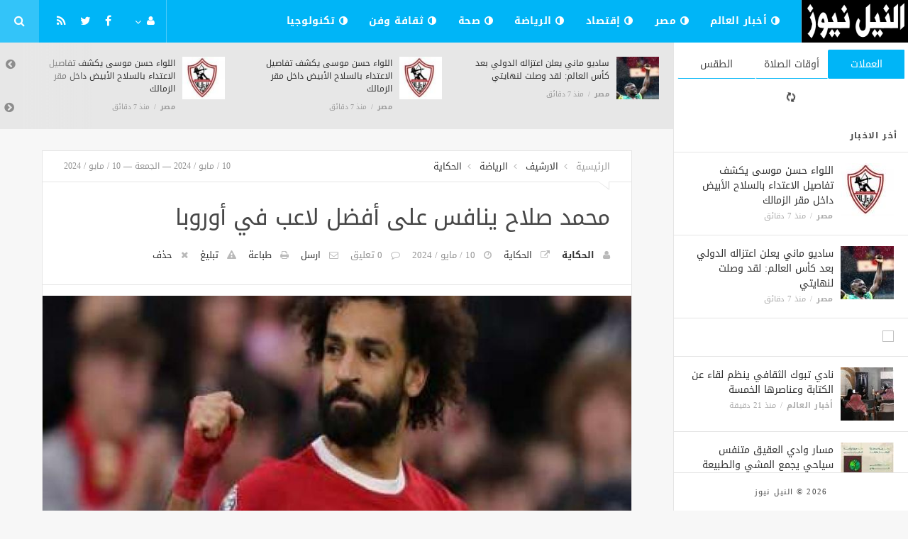

--- FILE ---
content_type: text/html; charset=UTF-8
request_url: https://elnel-news.com/sport/5555.html
body_size: 9582
content:
<!doctype html><html xmlns="http://www.w3.org/1999/xhtml" xml:lang="ar" lang="ar" class="no-js"><head><title>محمد صلاح ينافس على أفضل لاعب في أوروبا</title><meta http-equiv="content-language" content="ar"><meta http-equiv="content-type" content="text/html; charset=UTF-8" /><meta name="generator" content="Www.Mubashier.Com [1.7.89]" /><meta name="viewport" content="width=device-width, initial-scale=1.0"/><meta name="copyright" content="النيل نيوز" /><!--[if IE]><meta http-equiv="X-UA-Compatible" content="IE=100" /><![endif]--><link rel="canonical" href="https://elnel-news.com/sport/5555.html" hreflang="ar"/><meta property="og:locale" content="ar"/><meta property="og:title" content="محمد صلاح ينافس على أفضل لاعب في أوروبا"/><meta property="og:image" content="https://elnel-news.com/temp/resized/medium_2024-05-10-3bf4e47814.jpg"/><meta property="og:site_name" content="النيل نيوز"/><meta property="og:description" content="ينافس محمد صلاح، نجم ليفربول الإنجليزي وقائد منتخب مصر، على جائزة أفضل لاعب في أوروبا في موسم 2023-2024. أعلن الحساب الرسمي لجائزة &amp;quot;جلوب سوكر&amp;quot; على موقع التواصل &amp;quot;إكس&amp;quot; عن قائمة المرشحين للتنافس على الجائزة كأفضل لاعب في أوروبا في الدوريات الخمس الكبرى في الموسم الذي أوشك على الانقضاء 2023-2024. وشهدت قائمة المرشحين للجائزة تواجد محمد صلاح إلى جانب 19 نجما من أبرز نجوم القارة الأوروبية، وعلى رأسهم مبابي وبيلينجهام، وفودين، وهالاند وهاري كين، وفينيسيوس جونيور."/><meta property="og:url" content="https://elnel-news.com/sport/5555.html"/><meta property="og:type" content="article"/><meta property="article:author" content="http://www.facebook.com/MubashierPage"/><meta property="article:publisher" content="http://www.facebook.com/MubashierPage"/><meta property="article:section" content="الرياضة"/><meta property="article:published_time" content="2024-05-10T17:46:12+03:00"/><meta property="og:updated_time" content="2024-05-10T17:46:12+03:00"/><meta property="article:modified_time" content="2024-05-10T17:46:12+03:00"/><meta property="twitter:card" content="summary_large_image"/><meta property="twitter:description" content="ينافس محمد صلاح، نجم ليفربول الإنجليزي وقائد منتخب مصر، على جائزة أفضل لاعب في أوروبا في موسم 2023-2024. أعلن الحساب الرسمي لجائزة &amp;quot;جلوب سوكر&amp;quot; على موقع التواصل &amp;quot;إكس&amp;quot; عن قائمة المرشحين للتنافس على الجائزة كأفضل لاعب في أوروبا في الدوريات الخمس الكبرى في الموسم الذي أوشك على الانقضاء 2023-2024. وشهدت قائمة المرشحين للجائزة تواجد محمد صلاح إلى جانب 19 نجما من أبرز نجوم القارة الأوروبية، وعلى رأسهم مبابي وبيلينجهام، وفودين، وهالاند وهاري كين، وفينيسيوس جونيور."/><meta property="twitter:title" content="محمد صلاح ينافس على أفضل لاعب في أوروبا"/><meta property="twitter:site" content="@Mubashiercms"/><meta property="twitter:domain" content="النيل نيوز"/><meta property="twitter:creator" content="@Mubashiercms"/><meta property="twitter:image:src" content="https://elnel-news.com/temp/resized/medium_2024-05-10-3bf4e47814.jpg"/><meta name="description" itemprop="description" content="ينافس محمد صلاح، نجم ليفربول الإنجليزي وقائد منتخب مصر، على جائزة أفضل لاعب في أوروبا في موسم 2023-2024. أعلن الحساب الرسمي لجائزة &amp;quot;جلوب سوكر&amp;quot; على موقع التواصل &amp;quot;إكس&amp;quot; عن قائمة المرشحين للتنافس على الجائزة كأفضل لاعب في أوروبا في الدوريات الخمس الكبرى في الموسم الذي أوشك على الانقضاء 2023-2024. وشهدت قائمة المرشحين للجائزة تواجد محمد صلاح إلى جانب 19 نجما من أبرز نجوم القارة الأوروبية، وعلى رأسهم مبابي وبيلينجهام، وفودين، وهالاند وهاري كين، وفينيسيوس جونيور."/><meta name="keywords" itemprop="keywords" content="بوابة النيل نيوز الاخبارية تقدم جميع الأخبار المصرية والعربية علي مدار 24 ساعة"/><script type="8cb2382fce6bf7c2049fca7d-text/javascript">var site_url = '';var return_url = '%2Fsport%2F5555.html';var logged = false;var site_filetypes = /(\.|\/)(mp4|m4v|mov|wmv|flv|wma|m4a|mp3|wav|mpeg|flv|gif|jpg|jpg|png|bmp|swf|bz|bz2|zip|rar|sql|txt|pdf|pdf|doc|docx|dotx)$/i;var site_maxfilesize = 20971520;</script><script src="//code.jquery.com/jquery-1.11.3.min.js" type="8cb2382fce6bf7c2049fca7d-text/javascript"></script><script src="//code.jquery.com/jquery-migrate-1.2.1.min.js" type="8cb2382fce6bf7c2049fca7d-text/javascript"></script><link href="//maxcdn.bootstrapcdn.com/font-awesome/4.5.0/css/font-awesome.min.css" rel="stylesheet" crossorigin="anonymous"><link href='/temp/assets/f=/themes/jmagz/assets/style.css,/themes/jmagz/assets/addons.css,/themes/jmagz/assets/public/css/chosen/chosen.css,/themes/jmagz/assets/public/css/responsive.css,/themes/jmagz/assets/public/css/jquery.jscrollpane.css,/themes/jmagz/assets/public/css/magnific-popup.css,/themes/jmagz/assets/public/js/owl-carousel/owl.carousel.css' rel='stylesheet' media='all' type='text/css' />
<script src='/themes/jmagz/assets/public/js/zeroclipboard/ZeroClipboard.min.js' type="8cb2382fce6bf7c2049fca7d-text/javascript"></script>
<link href='/temp/assets/f=/themes/jmagz/assets/public/css/style-blue.css' rel='stylesheet' media='all' type='text/css' />
<style type='text/css'>
#navbar, .header-style-1 .logo,.top-search [name="query"] {height: 60px;}

header ul.menu > li > a, .top-socials li,
.top-search-toggle, .top-search [name="query"] {
    line-height: 60px;
}

#main { background-position: center center; }

    @media only screen and (min-width : 320px) and (max-width : 1024px) {
        body > header:after { content: ""; display: block; position: relative; height: 60px; width: 100%; }
        #navbar { position: fixed; z-index: 14; }
    }
    @media only screen and (min-width : 320px) and (max-width : 1024px) {
        .mobile-toggle, #navbar, .header-style-1 .logo, .top-search [name="s"] {
            height: 60px;
            line-height: 60px;
        }
    }

</style><link href="//fonts.googleapis.com/earlyaccess/droidarabickufi.css" rel="stylesheet" type="text/css" /><style type='text/css'>body {font-family: "Droid Arabic Kufi";}</style><script type="8cb2382fce6bf7c2049fca7d-text/javascript">/* <![CDATA[ */
 var jmagzoption = {"ajaxurl":"\/ajax.html","copyclipboard":"\u062a\u0645 \u0627\u0644\u0646\u0633\u062e","shareto":"\u0625\u0646\u0634\u0631 \u0627\u0644\u0649","gacode":"","usezoom":1,"ismobile":"","commentscript":"","fbapps":"","isie":"","postid":"0","isblog":""}; 
 /* ]]> */
</script><div id="fb-root"></div><link rel="shortcut icon" href="/favicon.ico"/></head><body class=""><nav id="mobile-menu" role="navigation"><section class="mobile-menu-container"><section class="mobile-search"><form method="get" class="search-form" action="/search.html"><input type="text" autocomplete="off" name="query" placeholder="هل تيحث عن شىء؟"><input type="hidden" name="form" value="search" /><button type="submit" name="button"><i data-loading="fa fa-spinner fa-spin" data-normal="fa fa-search" class="fa fa-search"></i></button></form></section><ul id="menu-mobile-menu" class=""><li class="toplogin"><a href="/login.html?return=%2Fsport%2F5555.html">تسجيل دخول</a></li><li><a href="/register.html?return=%2Fsport%2F5555.html">حساب جديد</a></li><li class="menu-item    bgnav"><a href="/world" class=""><i class="fa fa-adjust"></i> أخبار العالم</a></li><li class="menu-item    bgnav"><a href="/egypt" class=""><i class="fa fa-adjust"></i> مصر</a></li><li class="menu-item    bgnav"><a href="/economy" class=""><i class="fa fa-adjust"></i> إقتصاد</a></li><li class="menu-item    bgnav"><a href="/sport" class=""><i class="fa fa-adjust"></i> الرياضة</a></li><li class="menu-item    bgnav"><a href="/health" class=""><i class="fa fa-adjust"></i> صحة</a></li><li class="menu-item    bgnav"><a href="/art" class=""><i class="fa fa-adjust"></i> ثقافة وفن</a></li><li class="menu-item    bgnav"><a href="/technology" class=""><i class="fa fa-adjust"></i> تكنولوجيا</a></li></ul></section></nav><header class="header-style-1"><div id="navbar"><a href="#" class="mobile-toggle sidebar-toggle"><i class="fa fa-newspaper-o"></i></a><a href="https://elnel-news.com" class="logo"><img src="https://elnel-news.com/content/theme/logo.png" data-at2x="https://elnel-news.com/content/theme/logo.png" alt="النيل نيوز" style="width: 150px;height: 60px;"></a><a href="https://elnel-news.com" class="mobile-logo"><img src="https://elnel-news.com/content/theme/logo.png" data-at2x="https://elnel-news.com/content/theme/logo.png" alt="النيل نيوز" style="width: 150px;height: 60px;"></a><nav class="main-nav"><ul class="menu"><li class="menu-item    bgnav"><a href="/world" class=""><i class="fa fa-adjust"></i> أخبار العالم</a></li><li class="menu-item    bgnav"><a href="/egypt" class=""><i class="fa fa-adjust"></i> مصر</a></li><li class="menu-item    bgnav"><a href="/economy" class=""><i class="fa fa-adjust"></i> إقتصاد</a></li><li class="menu-item    bgnav"><a href="/sport" class=""><i class="fa fa-adjust"></i> الرياضة</a></li><li class="menu-item    bgnav"><a href="/health" class=""><i class="fa fa-adjust"></i> صحة</a></li><li class="menu-item    bgnav"><a href="/art" class=""><i class="fa fa-adjust"></i> ثقافة وفن</a></li><li class="menu-item    bgnav"><a href="/technology" class=""><i class="fa fa-adjust"></i> تكنولوجيا</a></li></ul><div class="right-nav"><ul class="right-menu menu"><li><a href="#"><i class="fa fa-user"></i></a><ul><li class="toplogin"><a href="/login.html?return=%2Fsport%2F5555.html">تسجيل دخول</a></li><li><a href="/register.html?return=%2Fsport%2F5555.html">حساب جديد</a></li></ul></li></ul><ul class="top-socials"><li><a target='_blank' href="https://fb.me/MubashierPage"><i class='fa fa-facebook'></i></a></li><li><a target='_blank' href="https://twitter.com/Mubashiercms"><i class='fa fa-twitter'></i></a></li><li><a target='_blank' href="/feed_factory"><i class='fa fa-rss'></i></a></li></ul><!-- /.top-socials --><div class="top-search no-active"><a href="#" class="top-search-toggle"><i class="fa fa-search"></i></a><form method="get" class="search-form" action="/search.html"><input type="text" autocomplete="off" name="query" placeholder="هل تبحث عن شيء؟"><input type="hidden" name="form" value="search" /><button type="submit" name="button"><i data-loading="fa fa-spinner fa-spin" data-normal="fa fa-search" class="fa fa-search"></i></button></form><div class="search-result"><div class="search-result-wrapper"></div><div class="search-noresult">لا توجد نتائج</div><div class="search-all-button">مزيد من النتائج</div></div></div></div><!-- /.right-nav --></nav><a href="#" class="mobile-toggle menu-toggle"><i class="fa fa-navicon"></i></a></div></header><aside id="sidebar"><section class="sidebar-posts"><div class="sidebar-widget"><ul class="nav nav-tabs nav-justified" role="tablist"><li role="presentation" class="active"><a href="#" data-src="/outside.php?case=currency" aria-controls="home" role="tab" data-toggle="tabajax" data-target="#outside-currency">العملات</a></li><li role="presentation" ><a href="#" data-src="/outside.php?case=praytime" aria-controls="home" role="tab" data-toggle="tabajax" data-target="#outside-praytime">أوقات الصلاة</a></li><li role="presentation" ><a href="#" data-src="/outside.php?case=weather" aria-controls="home" role="tab" data-toggle="tabajax" data-target="#outside-weather">الطقس</a></li></ul><div class="tab-content"><div role="tabpanel" class="tab-pane active" id="outside-currency"><i class="fa fa-refresh fa-spin"></i></div><div role="tabpanel" class="tab-pane " id="outside-praytime"><i class="fa fa-refresh fa-spin"></i></div><div role="tabpanel" class="tab-pane " id="outside-weather"><i class="fa fa-refresh fa-spin"></i></div></div></div><div class="sidebar-post-wrapper"><h2 class="sidebar-heading">أخر الاخبار</h2><div class='sidebar-post-item clearfix ' data-id=''><figure class="thumb "><a href="/egypt/31866.html" class="ajax"><img class='lazyOwl unveil' src='https://elnel-news.com/temp/thumb/75x75_uploads,2026,01,19,fb738f61a6.jpg' data-src='https://elnel-news.com/temp/thumb/75x75_uploads,2026,01,19,fb738f61a6.jpg' alt='اللواء حسن موسى يكشف تفاصيل الاعتداء بالسلاح الأبيض داخل مقر الزمالك'></a></figure><div class='content'><h3 class='post-title'><a class='ajax' href='/egypt/31866.html'>اللواء حسن موسى يكشف تفاصيل الاعتداء بالسلاح الأبيض داخل مقر الزمالك</a></h3><footer class='post-meta'><span class='post-category'><a href='/egypt' rel='category'>مصر</a></span><time datetime="2026-01-19 05:20:09" class="post-date">منذ  7  دقائق</time></footer></div></div><div class='sidebar-post-item clearfix ' data-id=''><figure class="thumb "><a href="/egypt/31865.html" class="ajax"><img class='lazyOwl unveil' src='https://elnel-news.com/temp/thumb/75x75_uploads,2026,01,19,a9b67ae9cd.jpg' data-src='https://elnel-news.com/temp/thumb/75x75_uploads,2026,01,19,a9b67ae9cd.jpg' alt='ساديو ماني يعلن اعتزاله الدولي بعد كأس العالم: لقد وصلت لنهايتي'></a></figure><div class='content'><h3 class='post-title'><a class='ajax' href='/egypt/31865.html'>ساديو ماني يعلن اعتزاله الدولي بعد كأس العالم: لقد وصلت لنهايتي</a></h3><footer class='post-meta'><span class='post-category'><a href='/egypt' rel='category'>مصر</a></span><time datetime="2026-01-19 05:20:08" class="post-date">منذ  7  دقائق</time></footer></div></div><div class="sidebar-post-item sidebar-promotion clearfix"><div data-id="3" class="ad-code ad-300x250 no-js "><a href="http://mubashier.com" target="_blank"><img src="http://mubashier.com/ads/300x250.png" /></a></div></div><div class='sidebar-post-item clearfix ' data-id=''><figure class="thumb "><a href="/world/31864.html" class="ajax"><img class='lazyOwl unveil' src='https://elnel-news.com/temp/thumb/75x75_uploads,2026,01,19,91b82c6ae7.jpg' data-src='https://elnel-news.com/temp/thumb/75x75_uploads,2026,01,19,91b82c6ae7.jpg' alt='نادي تبوك الثقافي ينظم لقاء عن الكتابة وعناصرها الخمسة'></a></figure><div class='content'><h3 class='post-title'><a class='ajax' href='/world/31864.html'>نادي تبوك الثقافي ينظم لقاء عن الكتابة وعناصرها الخمسة</a></h3><footer class='post-meta'><span class='post-category'><a href='/world' rel='category'>أخبار العالم</a></span><time datetime="2026-01-19 05:06:17" class="post-date">منذ  21  دقيقة</time></footer></div></div><div class='sidebar-post-item clearfix ' data-id=''><figure class="thumb "><a href="/world/31863.html" class="ajax"><img class='lazyOwl unveil' src='https://elnel-news.com/temp/thumb/75x75_uploads,2026,01,19,9fe192c5ef.jpg' data-src='https://elnel-news.com/temp/thumb/75x75_uploads,2026,01,19,9fe192c5ef.jpg' alt='مسار وادي العقيق متنفس سياحي يجمع المشي والطبيعة وإرث التاريخ في المدينة المنورة'></a></figure><div class='content'><h3 class='post-title'><a class='ajax' href='/world/31863.html'>مسار وادي العقيق متنفس سياحي يجمع المشي والطبيعة وإرث التاريخ في المدينة المنورة</a></h3><footer class='post-meta'><span class='post-category'><a href='/world' rel='category'>أخبار العالم</a></span><time datetime="2026-01-19 05:06:17" class="post-date">منذ  21  دقيقة</time></footer></div></div><div class='sidebar-post-item clearfix ' data-id=''><figure class="thumb "><a href="/world/31862.html" class="ajax"><img class='lazyOwl unveil' src='https://elnel-news.com/temp/thumb/75x75_uploads,2026,01,19,ecd2cc1bf1.jpg' data-src='https://elnel-news.com/temp/thumb/75x75_uploads,2026,01,19,ecd2cc1bf1.jpg' alt='صحراء العلا تتحول إلى فضاء فني مفتوح منسجم مع تضاريسها الطبيعية'></a></figure><div class='content'><h3 class='post-title'><a class='ajax' href='/world/31862.html'>صحراء العلا تتحول إلى فضاء فني مفتوح منسجم مع تضاريسها الطبيعية</a></h3><footer class='post-meta'><span class='post-category'><a href='/world' rel='category'>أخبار العالم</a></span><time datetime="2026-01-19 05:06:16" class="post-date">منذ  21  دقيقة</time></footer></div></div><div class='sidebar-post-item clearfix ' data-id=''><figure class="thumb "><a href="/world/31861.html" class="ajax"><img class='lazyOwl unveil' src='https://elnel-news.com/temp/thumb/75x75_uploads,2026,01,19,82cebe7d90.jpg' data-src='https://elnel-news.com/temp/thumb/75x75_uploads,2026,01,19,82cebe7d90.jpg' alt='«صحراء X العلا 2026» يكشف عن مشاركة نخبة لامعة من الفنانين السعوديين والدوليين'></a></figure><div class='content'><h3 class='post-title'><a class='ajax' href='/world/31861.html'>«صحراء X العلا 2026» يكشف عن مشاركة نخبة لامعة من الفنانين السعوديين والدوليين</a></h3><footer class='post-meta'><span class='post-category'><a href='/world' rel='category'>أخبار العالم</a></span><time datetime="2026-01-19 05:06:15" class="post-date">منذ  21  دقيقة</time></footer></div></div><div class='sidebar-post-item clearfix ' data-id=''><figure class="thumb "><a href="/world/31860.html" class="ajax"><img class='lazyOwl unveil' src='https://elnel-news.com/temp/thumb/75x75_uploads,2026,01,19,6f6420ad9d.jpg' data-src='https://elnel-news.com/temp/thumb/75x75_uploads,2026,01,19,6f6420ad9d.jpg' alt='«سار» تطرح منافسة لتصنيع عشرة قطارات ركاب جديدة لشبكة الشمال'></a></figure><div class='content'><h3 class='post-title'><a class='ajax' href='/world/31860.html'>«سار» تطرح منافسة لتصنيع عشرة قطارات ركاب جديدة لشبكة الشمال</a></h3><footer class='post-meta'><span class='post-category'><a href='/world' rel='category'>أخبار العالم</a></span><time datetime="2026-01-19 05:06:15" class="post-date">منذ  21  دقيقة</time></footer></div></div><div class='sidebar-post-item clearfix ' data-id=''><figure class="thumb "><a href="/world/31859.html" class="ajax"><img class='lazyOwl unveil' src='https://elnel-news.com/temp/thumb/75x75_uploads,2026,01,19,92ee3afb3f.jpg' data-src='https://elnel-news.com/temp/thumb/75x75_uploads,2026,01,19,92ee3afb3f.jpg' alt='المدينة المنورة.. مركز استراتيجي للنقل البحري وسلاسل الإمداد'></a></figure><div class='content'><h3 class='post-title'><a class='ajax' href='/world/31859.html'>المدينة المنورة.. مركز استراتيجي للنقل البحري وسلاسل الإمداد</a></h3><footer class='post-meta'><span class='post-category'><a href='/world' rel='category'>أخبار العالم</a></span><time datetime="2026-01-19 05:06:14" class="post-date">منذ  21  دقيقة</time></footer></div></div><div class='sidebar-post-item clearfix ' data-id=''><figure class="thumb "><a href="/world/31858.html" class="ajax"><img class='lazyOwl unveil' src='https://elnel-news.com/temp/thumb/75x75_uploads,2026,01,19,3d35c4eb60.jpg' data-src='https://elnel-news.com/temp/thumb/75x75_uploads,2026,01,19,3d35c4eb60.jpg' alt='مهرجان الفقع بمركز شري يقيم فعالية «طبخ الأولين» لإحياء الموروث الشعبي'></a></figure><div class='content'><h3 class='post-title'><a class='ajax' href='/world/31858.html'>مهرجان الفقع بمركز شري يقيم فعالية «طبخ الأولين» لإحياء الموروث الشعبي</a></h3><footer class='post-meta'><span class='post-category'><a href='/world' rel='category'>أخبار العالم</a></span><time datetime="2026-01-19 05:06:13" class="post-date">منذ  21  دقيقة</time></footer></div></div><div class='sidebar-post-item clearfix ' data-id=''><figure class="thumb "><a href="/world/31857.html" class="ajax"><img class='lazyOwl unveil' src='https://elnel-news.com/temp/thumb/75x75_uploads,2026,01,19,2a4ed0a5e0.jpg' data-src='https://elnel-news.com/temp/thumb/75x75_uploads,2026,01,19,2a4ed0a5e0.jpg' alt='نكهات تراثية أصيلة تميز المأكولات الشعبية في مهرجان الكليجا'></a></figure><div class='content'><h3 class='post-title'><a class='ajax' href='/world/31857.html'>نكهات تراثية أصيلة تميز المأكولات الشعبية في مهرجان الكليجا</a></h3><footer class='post-meta'><span class='post-category'><a href='/world' rel='category'>أخبار العالم</a></span><time datetime="2026-01-19 05:06:12" class="post-date">منذ  21  دقيقة</time></footer></div></div></div><div class="sidebar-loadmore-wrapper"><div class="sidebar-loadmore btn btn-small btn-default" data-cats="" data-period="0" data-order="1" data-page="1" data-end="نهاية الحتوى" data-loading="جارى التحميل ..." data-loadmore="عرض المزيد"><i class="btn-icon fa fa-refresh"></i><strong>عرض المزيد</strong></div></div></section><div class="sidebar-footer"><footer class="bottom"><p class="copyright">2026 &copy; النيل نيوز</p></footer></div></aside><div id="main"><section class="breakingnews"><div class="breakingnews-carousel"><div class='breakingnews-item clearfix ' data-id=''><figure class="thumb "><a href="/egypt/31866.html" class="ajax"><img class='lazyOwl unveil' src='https://elnel-news.com/temp/thumb/75x75_uploads,2026,01,19,fb738f61a6.jpg' data-src='https://elnel-news.com/temp/thumb/75x75_uploads,2026,01,19,fb738f61a6.jpg' alt='اللواء حسن موسى يكشف تفاصيل الاعتداء بالسلاح الأبيض داخل مقر الزمالك'></a></figure><div class='content'><h3 class='post-title'><a class='ajax' href='/egypt/31866.html'>اللواء حسن موسى يكشف تفاصيل الاعتداء بالسلاح الأبيض داخل مقر الزمالك</a></h3><footer class='post-meta'><span class='post-category'><a href='/egypt' rel='category'>مصر</a></span><time datetime="2026-01-19 05:20:09" class="post-date">منذ  7  دقائق</time></footer></div></div><div class='breakingnews-item clearfix ' data-id=''><figure class="thumb "><a href="/egypt/31866.html" class="ajax"><img class='lazyOwl unveil' src='https://elnel-news.com/temp/thumb/75x75_uploads,2026,01,19,fb738f61a6.jpg' data-src='https://elnel-news.com/temp/thumb/75x75_uploads,2026,01,19,fb738f61a6.jpg' alt='اللواء حسن موسى يكشف تفاصيل الاعتداء بالسلاح الأبيض داخل مقر الزمالك'></a></figure><div class='content'><h3 class='post-title'><a class='ajax' href='/egypt/31866.html'>اللواء حسن موسى يكشف تفاصيل الاعتداء بالسلاح الأبيض داخل مقر الزمالك</a></h3><footer class='post-meta'><span class='post-category'><a href='/egypt' rel='category'>مصر</a></span><time datetime="2026-01-19 05:20:09" class="post-date">منذ  7  دقائق</time></footer></div></div><div class='breakingnews-item clearfix ' data-id=''><figure class="thumb "><a href="/egypt/31865.html" class="ajax"><img class='lazyOwl unveil' src='https://elnel-news.com/temp/thumb/75x75_uploads,2026,01,19,a9b67ae9cd.jpg' data-src='https://elnel-news.com/temp/thumb/75x75_uploads,2026,01,19,a9b67ae9cd.jpg' alt='ساديو ماني يعلن اعتزاله الدولي بعد كأس العالم: لقد وصلت لنهايتي'></a></figure><div class='content'><h3 class='post-title'><a class='ajax' href='/egypt/31865.html'>ساديو ماني يعلن اعتزاله الدولي بعد كأس العالم: لقد وصلت لنهايتي</a></h3><footer class='post-meta'><span class='post-category'><a href='/egypt' rel='category'>مصر</a></span><time datetime="2026-01-19 05:20:08" class="post-date">منذ  7  دقائق</time></footer></div></div><div class='breakingnews-item clearfix ' data-id=''><figure class="thumb "><a href="/egypt/31865.html" class="ajax"><img class='lazyOwl unveil' src='https://elnel-news.com/temp/thumb/75x75_uploads,2026,01,19,a9b67ae9cd.jpg' data-src='https://elnel-news.com/temp/thumb/75x75_uploads,2026,01,19,a9b67ae9cd.jpg' alt='ساديو ماني يعلن اعتزاله الدولي بعد كأس العالم: لقد وصلت لنهايتي'></a></figure><div class='content'><h3 class='post-title'><a class='ajax' href='/egypt/31865.html'>ساديو ماني يعلن اعتزاله الدولي بعد كأس العالم: لقد وصلت لنهايتي</a></h3><footer class='post-meta'><span class='post-category'><a href='/egypt' rel='category'>مصر</a></span><time datetime="2026-01-19 05:20:08" class="post-date">منذ  7  دقائق</time></footer></div></div><div class='breakingnews-item clearfix ' data-id=''><figure class="thumb "><a href="/world/31864.html" class="ajax"><img class='lazyOwl unveil' src='https://elnel-news.com/temp/thumb/75x75_uploads,2026,01,19,91b82c6ae7.jpg' data-src='https://elnel-news.com/temp/thumb/75x75_uploads,2026,01,19,91b82c6ae7.jpg' alt='نادي تبوك الثقافي ينظم لقاء عن الكتابة وعناصرها الخمسة'></a></figure><div class='content'><h3 class='post-title'><a class='ajax' href='/world/31864.html'>نادي تبوك الثقافي ينظم لقاء عن الكتابة وعناصرها الخمسة</a></h3><footer class='post-meta'><span class='post-category'><a href='/world' rel='category'>أخبار العالم</a></span><time datetime="2026-01-19 05:06:17" class="post-date">منذ  21  دقيقة</time></footer></div></div><div class='breakingnews-item clearfix ' data-id=''><figure class="thumb "><a href="/world/31863.html" class="ajax"><img class='lazyOwl unveil' src='https://elnel-news.com/temp/thumb/75x75_uploads,2026,01,19,9fe192c5ef.jpg' data-src='https://elnel-news.com/temp/thumb/75x75_uploads,2026,01,19,9fe192c5ef.jpg' alt='مسار وادي العقيق متنفس سياحي يجمع المشي والطبيعة وإرث التاريخ في المدينة المنورة'></a></figure><div class='content'><h3 class='post-title'><a class='ajax' href='/world/31863.html'>مسار وادي العقيق متنفس سياحي يجمع المشي والطبيعة وإرث التاريخ في المدينة المنورة</a></h3><footer class='post-meta'><span class='post-category'><a href='/world' rel='category'>أخبار العالم</a></span><time datetime="2026-01-19 05:06:17" class="post-date">منذ  21  دقيقة</time></footer></div></div><div class='breakingnews-item clearfix ' data-id=''><figure class="thumb "><a href="/world/31862.html" class="ajax"><img class='lazyOwl unveil' src='https://elnel-news.com/temp/thumb/75x75_uploads,2026,01,19,ecd2cc1bf1.jpg' data-src='https://elnel-news.com/temp/thumb/75x75_uploads,2026,01,19,ecd2cc1bf1.jpg' alt='صحراء العلا تتحول إلى فضاء فني مفتوح منسجم مع تضاريسها الطبيعية'></a></figure><div class='content'><h3 class='post-title'><a class='ajax' href='/world/31862.html'>صحراء العلا تتحول إلى فضاء فني مفتوح منسجم مع تضاريسها الطبيعية</a></h3><footer class='post-meta'><span class='post-category'><a href='/world' rel='category'>أخبار العالم</a></span><time datetime="2026-01-19 05:06:16" class="post-date">منذ  21  دقيقة</time></footer></div></div><div class='breakingnews-item clearfix ' data-id=''><figure class="thumb "><a href="/world/31861.html" class="ajax"><img class='lazyOwl unveil' src='https://elnel-news.com/temp/thumb/75x75_uploads,2026,01,19,82cebe7d90.jpg' data-src='https://elnel-news.com/temp/thumb/75x75_uploads,2026,01,19,82cebe7d90.jpg' alt='«صحراء X العلا 2026» يكشف عن مشاركة نخبة لامعة من الفنانين السعوديين والدوليين'></a></figure><div class='content'><h3 class='post-title'><a class='ajax' href='/world/31861.html'>«صحراء X العلا 2026» يكشف عن مشاركة نخبة لامعة من الفنانين السعوديين والدوليين</a></h3><footer class='post-meta'><span class='post-category'><a href='/world' rel='category'>أخبار العالم</a></span><time datetime="2026-01-19 05:06:15" class="post-date">منذ  21  دقيقة</time></footer></div></div><div class='breakingnews-item clearfix ' data-id=''><figure class="thumb "><a href="/world/31860.html" class="ajax"><img class='lazyOwl unveil' src='https://elnel-news.com/temp/thumb/75x75_uploads,2026,01,19,6f6420ad9d.jpg' data-src='https://elnel-news.com/temp/thumb/75x75_uploads,2026,01,19,6f6420ad9d.jpg' alt='«سار» تطرح منافسة لتصنيع عشرة قطارات ركاب جديدة لشبكة الشمال'></a></figure><div class='content'><h3 class='post-title'><a class='ajax' href='/world/31860.html'>«سار» تطرح منافسة لتصنيع عشرة قطارات ركاب جديدة لشبكة الشمال</a></h3><footer class='post-meta'><span class='post-category'><a href='/world' rel='category'>أخبار العالم</a></span><time datetime="2026-01-19 05:06:15" class="post-date">منذ  21  دقيقة</time></footer></div></div><div class='breakingnews-item clearfix ' data-id=''><figure class="thumb "><a href="/world/31859.html" class="ajax"><img class='lazyOwl unveil' src='https://elnel-news.com/temp/thumb/75x75_uploads,2026,01,19,92ee3afb3f.jpg' data-src='https://elnel-news.com/temp/thumb/75x75_uploads,2026,01,19,92ee3afb3f.jpg' alt='المدينة المنورة.. مركز استراتيجي للنقل البحري وسلاسل الإمداد'></a></figure><div class='content'><h3 class='post-title'><a class='ajax' href='/world/31859.html'>المدينة المنورة.. مركز استراتيجي للنقل البحري وسلاسل الإمداد</a></h3><footer class='post-meta'><span class='post-category'><a href='/world' rel='category'>أخبار العالم</a></span><time datetime="2026-01-19 05:06:14" class="post-date">منذ  21  دقيقة</time></footer></div></div></div></section><div class="section-wrap"><div class="wrapper"><div id="content" class="container"><article class="post clearfix">
    
    <header class="post-header clearfix">
	<div class="post-top-meta clearfix">
		<div class="breadcrumb" prefix="v: http://rdf.data-vocabulary.org/#">
			<span class="breadcrumb-item home-breadcrumb" typeof="v:Breadcrumb">
				<a href='https://elnel-news.com' rel="v:url" property="v:title">الرئيسية</a>
			</span>
                            <span class="breadcrumb-item" typeof="v:Breadcrumb">
                    <a href='/archive.html?publishDateDay=10&publishDateMonth=05&publishDateYear=2024' rel="v:url" property="v:title"> الارشيف</a>
                </span>
                            <span class="breadcrumb-item" typeof="v:Breadcrumb">
                    <a href='/sport' rel="v:url" property="v:title"> الرياضة</a>
                </span>
                            <span class="breadcrumb-item" typeof="v:Breadcrumb">
                    <a href='/sources/40/%D8%A7%D9%84%D8%AD%D9%83%D8%A7%D9%8A%D8%A9.html' rel="v:url" property="v:title"> الحكاية</a>
                </span>
            		</div>
		<div class="post-date">
			<time class="post-date" datetime="2024-05-10 17:46:12">
				10 / مايو / 2024 — الجمعة — 10 / مايو / 2024
			</time>
		</div>
	</div>
	<div class="post-header-container">
		<h1 class="post-title" itemprop="name">
			محمد صلاح ينافس على أفضل لاعب في أوروبا
		</h1>
		<div class="post-bottom-meta">
            				<span class="post-author">
					<a itemprop="author" href="/search.html?query=كاتب:الحكاية&form=search">الحكاية</a>
				</span>   
                                        <span class="post-source">
                    <a target="_blank" rel="nofollow" href="/sport/5555.html?source=true">الحكاية</a>
                </span>
                            
			<time class="post-date" itemprop="dateCreated" datetime="2024-05-10 17:46:12">
				10 / مايو / 2024
			</time>
			<span class="post-total-comment">
				<a href="#comments">0 تعليق</a>
			</span>
			<meta itemprop="interactionCount" content="UserComments:0"/>

			
            

			<span class="post-emailthis">
				<a onclick="if (!window.__cfRLUnblockHandlers) return false; popitup('/emailthis.html?id=5555','',700,600); return false;" href="/emailthis.html?id=5555" data-cf-modified-8cb2382fce6bf7c2049fca7d-="">ارسل</a>
			</span>
                            <span class="post-printit">
                    <a onclick="if (!window.__cfRLUnblockHandlers) return false; popitup('/printit.html?id=5555','',800,600); return false;" href="/printit.html?id=5555" data-cf-modified-8cb2382fce6bf7c2049fca7d-="">طباعة</a>
                </span>
            
            				<span class="post-report">
					<a onclick="if (!window.__cfRLUnblockHandlers) return false; popitup('/report/5555','',800,600); return false;" href="/report/5555" rel="nofollow" data-cf-modified-8cb2382fce6bf7c2049fca7d-="">تبليغ</a>
				</span>
            
            				<span class="post-remove">
					<a onclick="if (!window.__cfRLUnblockHandlers) return false; popitup('/removal_request/5555','',800,600); return false;" href="/removal_request/5555" rel="nofollow" data-cf-modified-8cb2382fce6bf7c2049fca7d-="">حذف</a>
				</span>
            
            		</div>
	</div>
</header> 
    
        	<figure class='featured featured-image gallery'>
    		<a href="https://elnel-news.com/content/uploads/2024/05/10/3bf4e47814.jpg">
                <img itemprop='image' src='https://elnel-news.com/temp/thumb/900x450_uploads,2024,05,10,3bf4e47814.jpg' alt='محمد صلاح ينافس على أفضل لاعب في أوروبا'>
            </a>
    		<p class='wp-caption-text'>
    			محمد صلاح ينافس على أفضل لاعب في أوروبا
    		</p>
    	</figure>
    
    <section class="article-sharer section container clearfix">
	<div class="socials-share">
				<a target="_blank" data-shareto="Facebook" href="https://www.facebook.com/sharer/sharer.php?u=https%3A%2F%2Felnel-news.com%2Fsport%2F5555.html" class="social-share share-facebook">
		<i class="fa fa-facebook"></i><span class="share-text">إنشر  على الفيسبوك</span>
		</a>
		<a target="_blank" data-shareto="Twitter" href="https://twitter.com/intent/tweet?via=Mubashiercms&text=%D9%85%D8%AD%D9%85%D8%AF+%D8%B5%D9%84%D8%A7%D8%AD+%D9%8A%D9%86%D8%A7%D9%81%D8%B3+%D8%B9%D9%84%D9%89+%D8%A3%D9%81%D8%B6%D9%84+%D9%84%D8%A7%D8%B9%D8%A8+%D9%81%D9%8A+%D8%A3%D9%88%D8%B1%D9%88%D8%A8%D8%A7&url=https%3A%2F%2Felnel-news.com%2Fsport%2F5555.html" class="social-share share-twitter">
		<i class="fa fa-twitter"></i><span class="share-text">إنشر على تويتر</span>
		</a>
		<a target="_blank" data-shareto="Google" href="https://plus.google.com/share?url=https%3A%2F%2Felnel-news.com%2Fsport%2F5555.html" class="social-share share-google-plus">
		<i class="fa fa-google-plus"></i>
		</a>
        			<a target="_blank" data-shareto="Pinterest" href="https://pinterest.com/pin/create/button/?url=https%3A%2F%2Felnel-news.com%2Fsport%2F5555.html&amp;media=https%3A%2F%2Felnel-news.com%2Fcontent%2Fuploads%2F2024%2F05%2F10%2F3bf4e47814.jpg&amp;description="
			class="social-share share-pinterest">
			<i class="fa fa-pinterest"></i>
			</a>
        		<a target="_blank" data-shareto="Linked In" href="http://www.linkedin.com/shareArticle?mini=true&amp;url=https%3A%2F%2Felnel-news.com%2Fsport%2F5555.html&amp;title=&amp;summary=%D9%85%D8%AD%D9%85%D8%AF+%D8%B5%D9%84%D8%A7%D8%AD+%D9%8A%D9%86%D8%A7%D9%81%D8%B3+%D8%B9%D9%84%D9%89+%D8%A3%D9%81%D8%B6%D9%84+%D9%84%D8%A7%D8%B9%D8%A8+%D9%81%D9%8A+%D8%A3%D9%88%D8%B1%D9%88%D8%A8%D8%A7"
		class="social-share share-linkedin">
		<i class="fa fa-linkedin"></i>
		</a>
	</div>
    </section>
<div class="dummy-share-block">
</div> 

	<section class="article-content">
		            <aside class="aside-post">
    			<h6 class="aside-heading">
    				إقرأ ايضا
    			</h6>
    			<div class="aside-post-list">
                        				    <a href="/sport/31749.html" class="post-title">«أزرق الصالات» يهزم أوزبكستان ودياً.. ويعود للبلاد اليوم</a>
                        				    <a href="/sport/31750.html" class="post-title">الخزيم: 3 تعاقدات «شتوية محلية» للساحل</a>
                        				    <a href="/sport/31751.html" class="post-title">«أزرق اليد» يواجه الأبيض الإماراتي على صدارة المجموعة</a>
                        				    <a href="/sport/31752.html" class="post-title">الجولة الـ 11: الكويت ابتعد بالصدارة والعربي فقد نقطتين</a>
                        				    <a href="/sport/31824.html" class="post-title">مدرب نيجيريا: الفوز على منتخب مصر أنقذني من الاعتزال</a>
                        			</div>
    		</aside>
        		
        <div> <p>ينافس محمد صلاح، نجم ليفربول الإنجليزي وقائد منتخب مصر، على جائزة أفضل لاعب في أوروبا في موسم 2023-2024.<br />أعلن الحساب الرسمي لجائزة "جلوب سوكر" على موقع التواصل "إكس" عن قائمة المرشحين للتنافس على الجائزة كأفضل لاعب في أوروبا في الدوريات الخمس الكبرى في الموسم الذي أوشك على الانقضاء 2023-2024.<br />وشهدت قائمة المرشحين للجائزة تواجد محمد صلاح إلى جانب 19 نجما من أبرز نجوم القارة الأوروبية، وعلى رأسهم مبابي وبيلينجهام، وفودين، وهالاند وهاري كين، وفينيسيوس جونيور.<br />قدم محمد صلاح مستوى متباينا في الموسم الحالي بعد تعرضه للإصابة في منتصف الموسم خلال تواجده مع منتخب مصر في كأس أمم أفريقيا الأخيرة بكوت ديفوار، وغيابه عن مباريات هامة لليفربول.<br />وعلى الرغم من ذلك يواصل محمد صلاح تصدر هدافي ليفربول في الموسم الحالي، إلى جانب احتلاله المركز الخامس في سباق هدافي البريميرليج برصيد 18 هدفا خلف هالاند المتصدر صاحب الـ25 هدفا.</p></div> 
        
        
				<div id="end-content">
		</div>
	</section>
    
    


	<section class="popup-post">
		<strong class="popup-heading">
			إخترنا لك
		</strong>
		<div class="popup-content">
			<figure class="thumb">
				<a href="/sport/31832.html"><img src="https://elnel-news.com/temp/thumb/75x75_uploads,2026,01,19,74e9fe361a.jpg" alt=""></a>
			</figure>
			<h3 class="post-title">
				<a href="/sport/31832.html">السنغال بطلاً لكأس أمم إفريقيا للمرة الثانية في تاريخها</a>
			</h3>
		</div>
		<a href="#" class="popup-close"><i class="fa fa-close"></i></a>
	</section>
  
	<section class="prevnext-post">
                 
    		<a href="/sport/25878.html" class="post next-post">
    		<span class="caption">التالى</span>
    		<h3 class="post-title">حصاد ألعاب القوى فى 2025.. إنجازات وبطولات عربية وأفريقية وعالمية</h3>
    		</a>
        	</section>
	<section id="related-post" class="post-three-columns post-columns section">
		<div class="row clearfix">
			<div class="col-md-12 section-heading-wrapper">
				<h3 class="section-heading">
					أخبار
					<strong>
						ذات صلة
					</strong>
				</h3>
			</div>
		</div>
		<div class="row clearfix relatedfix">
			                <div class="col-md-4">
    				<article class="post-list"><figure class="thumb half-thumb "><a href="/health/31557.html" class=""><img class='lazyOwl unveil' src='https://elnel-news.com/temp/thumb/450x225_uploads,2026,01,18,e5d11c7061.jpg' data-src='https://elnel-news.com/temp/thumb/450x225_uploads,2026,01,18,e5d11c7061.jpg' alt='الذكاء الاصطناعي يرسم &quot;خريطة النجاة من السرطان&quot; عالميًا'></a></figure><header class="content"><h1 class="post-title"><a href="/health/31557.html">الذكاء الاصطناعي يرسم &quot;خريطة النجاة من السرطان&quot; عالميًا</a></h1><div class="post-meta"><span class='post-category'><a href='/health' rel='category'>صحة</a></span><time datetime="2026-01-18" class="post-date">منذ  14  ساعة</time></div></header></article>                       
    			</div>
                                     
			                <div class="col-md-4">
    				<article class="post-list"><figure class="thumb half-thumb "><a href="/sport/31375.html" class=""><img class='lazyOwl unveil' src='https://elnel-news.com/temp/thumb/450x225_uploads,2026,01,17,5f48aa02a7.jpg' data-src='https://elnel-news.com/temp/thumb/450x225_uploads,2026,01,17,5f48aa02a7.jpg' alt='فشل في تحقيق المركز الثالث.. منتخب مصر ينهي مشواره في كأس الأمم الأفريقية بهزيمة جديدة أمام نيجيريا'></a></figure><header class="content"><h1 class="post-title"><a href="/sport/31375.html">فشل في تحقيق المركز الثالث.. منتخب مصر ينهي مشواره في كأس الأمم الأفريقية بهزيمة جديدة أمام نيجيريا</a></h1><div class="post-meta"><span class='post-category'><a href='/sport' rel='category'>الرياضة</a></span><time datetime="2026-01-17" class="post-date">يوم امس</time></div></header></article>                       
    			</div>
                                     
			                <div class="col-md-4">
    				<article class="post-list"><figure class="thumb half-thumb "><a href="/sport/31276.html" class=""><img class='lazyOwl unveil' src='https://elnel-news.com/temp/thumb/450x225_uploads,2026,01,17,ee7f9c2bbd.jpg' data-src='https://elnel-news.com/temp/thumb/450x225_uploads,2026,01,17,ee7f9c2bbd.jpg' alt='الهدوء الذي &quot;يسبق العاصفة&quot; يثير قلق صلاح حول &quot;عشقه&quot; الإنجليزي'></a></figure><header class="content"><h1 class="post-title"><a href="/sport/31276.html">الهدوء الذي &quot;يسبق العاصفة&quot; يثير قلق صلاح حول &quot;عشقه&quot; الإنجليزي</a></h1><div class="post-meta"><span class='post-category'><a href='/sport' rel='category'>الرياضة</a></span><time datetime="2026-01-17" class="post-date">منذ يومين</time></div></header></article>                       
    			</div>
                					</div>
					<div class="row clearfix relatedfix">                                        
                                     
			                <div class="col-md-4">
    				<article class="post-list"><figure class="thumb half-thumb "><a href="/sport/30967.html" class=""><img class='lazyOwl unveil' src='https://elnel-news.com/temp/thumb/450x225_uploads,2026,01,16,9712d0e2b9.jpg' data-src='https://elnel-news.com/temp/thumb/450x225_uploads,2026,01,16,9712d0e2b9.jpg' alt='نجم برشلونة ينصح ريال مدريد بالتعاقد مع محمد صلاح &quot;لحل مشاكل الملكي&quot;'></a></figure><header class="content"><h1 class="post-title"><a href="/sport/30967.html">نجم برشلونة ينصح ريال مدريد بالتعاقد مع محمد صلاح &quot;لحل مشاكل الملكي&quot;</a></h1><div class="post-meta"><span class='post-category'><a href='/sport' rel='category'>الرياضة</a></span><time datetime="2026-01-16" class="post-date">منذ  3  ايام</time></div></header></article>                       
    			</div>
                                     
			                <div class="col-md-4">
    				<article class="post-list"><figure class="thumb half-thumb "><a href="/health/30819.html" class=""><img class='lazyOwl unveil' src='https://elnel-news.com/temp/thumb/450x225_uploads,2026,01,15,25a96c471d.jpg' data-src='https://elnel-news.com/temp/thumb/450x225_uploads,2026,01,15,25a96c471d.jpg' alt='ليس &quot;الدواء ولا الجراحة&quot;.. العلم يزيح الستار عن &quot;أفضل علاج لآلام المفاصل&quot;'></a></figure><header class="content"><h1 class="post-title"><a href="/health/30819.html">ليس &quot;الدواء ولا الجراحة&quot;.. العلم يزيح الستار عن &quot;أفضل علاج لآلام المفاصل&quot;</a></h1><div class="post-meta"><span class='post-category'><a href='/health' rel='category'>صحة</a></span><time datetime="2026-01-15" class="post-date">منذ  4  ايام</time></div></header></article>                       
    			</div>
                                     
			                <div class="col-md-4">
    				<article class="post-list"><figure class="thumb half-thumb "><a href="/health/30455.html" class=""><img class='lazyOwl unveil' src='https://elnel-news.com/temp/thumb/450x225_uploads,2026,01,14,e0a1210cba.jpg' data-src='https://elnel-news.com/temp/thumb/450x225_uploads,2026,01,14,e0a1210cba.jpg' alt='عاداتك تتحكم في سلوكك.. دماغك &quot;بتشتغل لوحدها&quot; والعقل يعمل بنظام &quot;الطيار الآلي&quot;'></a></figure><header class="content"><h1 class="post-title"><a href="/health/30455.html">عاداتك تتحكم في سلوكك.. دماغك &quot;بتشتغل لوحدها&quot; والعقل يعمل بنظام &quot;الطيار الآلي&quot;</a></h1><div class="post-meta"><span class='post-category'><a href='/health' rel='category'>صحة</a></span><time datetime="2026-01-14" class="post-date">منذ  5  ايام</time></div></header></article>                       
    			</div>
                                     
					</div>
	</section>


	        <section id="comments" class="comment-wrapper section">
            <h3 class='comment-heading'>
                0 تعليق
            </h3>
            <ul class="nav nav-tabs" id="comments_tabs"><li class="active"><a href="#facebook">Facebook</a></li></ul><div class="tab-content"><div class="tab-pane active" id="facebook"><div class='fb-comments' data-href='https://elnel-news.com/sport/5555.html' data-numposts='6' data-width='100%'></div></div></div>
        </section>
	
</article>
<!-- Side Ads -->
<div id="sidecontent-promotion" class="container">
</div>
</div><footer id="footer"><div id="footer-content" class="container clearfix"><aside class="col-md-5 column"><div class="footer-widget widget_text" id="text-2"><div class="textwidget"><h1><a href="" class="footer-logo"><img src="/content/theme/footer_logo.png" alt="النيل نيوز" data-pin-no-hover="true"></a></h1><p>بوابة النيل نيوز الاخبارية تقدم جميع الأخبار المصرية والعربية علي مدار 24 ساعة</p><br><div class="socials-widget"><a target='_blank' href="https://fb.me/MubashierPage"><i class='fa fa-facebook'></i></a><a target='_blank' href="https://twitter.com/Mubashiercms"><i class='fa fa-twitter'></i></a><a href="/feed_factory"><i class="fa fa-rss"></i></a></div></div></div></aside><aside class="col-md-12 footer-subscribe-form"><span>اشترك فى النشرة البريدية لتحصل على احدث الاخبار</span><form method="post" action="https://feedburner.google.com/fb/a/mailverify" target="popupwindow" onsubmit="if (!window.__cfRLUnblockHandlers) return false; window.open('http://feedburner.google.com/fb/a/mailverify?uri=mubashier/ETvF', 'popupwindow', 'scrollbars=yes,width=550,height=520');return true" data-cf-modified-8cb2382fce6bf7c2049fca7d-=""><div class="input-group form-group" style="margin-bottom:0;"><input type="email" name="email" class="form-control" placeholder="اكتب بريدك الالكترونى ..."><input type="hidden" value="mubashier/ETvF" name="uri"/><input type="hidden" name="loc" value="en_US"/><span class="input-group-btn"><input class="btn btn-primary" type="submit" value="إشترك"></span></div></form></aside></div><div class="footer-bottom container center"><nav class="footer-nav"><ul id="menu-footer-menu" class=""></ul></nav><p class="copyright">2026 &copy; <a target="_blank" title="قالب جلب الأخبار تلقائياً بواسطة Rss" href="http://mubashier.com"><img src="https://mubashier.com/logo/mini.png" title="قالب جلب الأخبار تلقائياً بواسطة Rss"></a></p></div><!-- /.footer-bottom --></footer></div><div class="ajax-overlay"><div id="postloader"></div></div></div></div><script src='/temp/assets/f=/themes/jmagz/assets/public/js/plugins.js,/themes/jmagz/assets/public/js/html5shiv.min.js,/themes/jmagz/assets/public/js/main.js' type="8cb2382fce6bf7c2049fca7d-text/javascript"></script>
<img width="1" height="1" src="/temp/stats/0.gif?id=5555&cat_id=13&source_id=40&timezone=Africa/Cairo&696da477e8ce3" border="0"/><script type="8cb2382fce6bf7c2049fca7d-text/javascript">$(function () { $("#comments_tabs a").click(function (e) {e.preventDefault();$(this).tab("show");}) });</script><script type="8cb2382fce6bf7c2049fca7d-text/javascript">(function(d){var js, id = 'facebook-jssdk'; if (d.getElementById(id)) {return;}js = d.createElement('script'); js.id = id; js.async = true;js.src = '//connect.facebook.net/ar_AR/all.js#appId=&xfbml=1';d.getElementsByTagName('head')[0].appendChild(js);}(document));</script>                <script type="8cb2382fce6bf7c2049fca7d-text/javascript">
                    InitAds = function() {
                        Ads = [];
                        $.each($('.ad-code'), function( index, value ) {
                            if($(value).hasClass('no-js')){
                                Ads.push($(value).data('id'));
                                $(value).removeClass('no-js');
                            }
                        });
                        if(Ads.length){
                            $.post(site_url + '/ajax.html?case=adviews',{'ads' : Ads});
                        }
                        $(document).on('click','.ad-code',function(){
                            $.post(site_url + '/ajax.html?case=adclicks',{'id' : $(this).data('id')});
                        });
                    };

                    $(window).load(function(){InitAds();});
                </script>
            <script src="/cdn-cgi/scripts/7d0fa10a/cloudflare-static/rocket-loader.min.js" data-cf-settings="8cb2382fce6bf7c2049fca7d-|49" defer></script><script defer src="https://static.cloudflareinsights.com/beacon.min.js/vcd15cbe7772f49c399c6a5babf22c1241717689176015" integrity="sha512-ZpsOmlRQV6y907TI0dKBHq9Md29nnaEIPlkf84rnaERnq6zvWvPUqr2ft8M1aS28oN72PdrCzSjY4U6VaAw1EQ==" data-cf-beacon='{"version":"2024.11.0","token":"6bc066d52b174402b5ad943971871814","r":1,"server_timing":{"name":{"cfCacheStatus":true,"cfEdge":true,"cfExtPri":true,"cfL4":true,"cfOrigin":true,"cfSpeedBrain":true},"location_startswith":null}}' crossorigin="anonymous"></script>
</body></html><!-- Time:0.14228320121765 -->